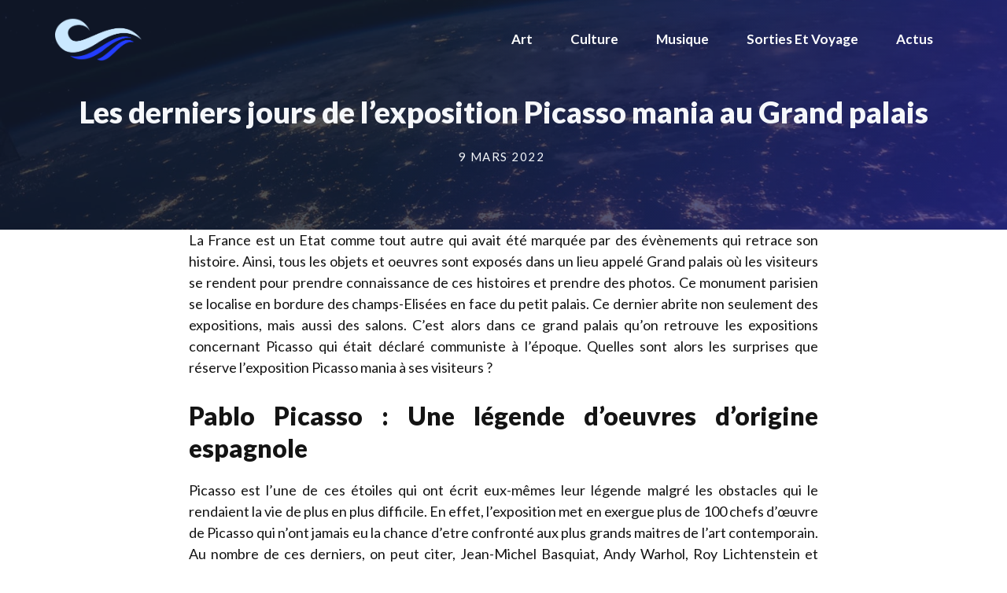

--- FILE ---
content_type: text/html; charset=UTF-8
request_url: https://www.festivaldesabbayes.com/les-derniers-jours-de-lexposition-picasso-mania-au-grand-palais/
body_size: 12562
content:
<!DOCTYPE html>
<html lang="fr-FR">
<head>
	<meta charset="UTF-8">
	<meta name='robots' content='index, follow, max-image-preview:large, max-snippet:-1, max-video-preview:-1' />
	<style>img:is([sizes="auto" i], [sizes^="auto," i]) { contain-intrinsic-size: 3000px 1500px }</style>
	<meta name="viewport" content="width=device-width, initial-scale=1">
	<!-- This site is optimized with the Yoast SEO plugin v26.3 - https://yoast.com/wordpress/plugins/seo/ -->
	<title>Les derniers jours de l’exposition Picasso mania au Grand palais</title>
	<link rel="canonical" href="https://www.festivaldesabbayes.com/les-derniers-jours-de-lexposition-picasso-mania-au-grand-palais/" />
	<meta property="og:locale" content="fr_FR" />
	<meta property="og:type" content="article" />
	<meta property="og:title" content="Les derniers jours de l’exposition Picasso mania au Grand palais" />
	<meta property="og:description" content="La France est un Etat comme tout autre qui avait &eacute;t&eacute; marqu&eacute;e par des &eacute;v&egrave;nements qui retrace son histoire. Ainsi, tous les objets et oeuvres&nbsp;sont expos&eacute;s dans un lieu appel&eacute; Grand palais o&ugrave; les visiteurs se rendent pour prendre connaissance de ces histoires et prendre des photos. Ce monument parisien se localise en bordure des ... Lire plus" />
	<meta property="og:url" content="https://www.festivaldesabbayes.com/les-derniers-jours-de-lexposition-picasso-mania-au-grand-palais/" />
	<meta property="og:site_name" content="Festivaldesabbayes" />
	<meta property="article:published_time" content="2022-03-08T23:00:01+00:00" />
	<meta property="og:image" content="https://www.festivaldesabbayes.com/wp-content/uploads/2023/02/111970-267-Picasso-.png" />
	<meta property="og:image:width" content="612" />
	<meta property="og:image:height" content="408" />
	<meta property="og:image:type" content="image/png" />
	<meta name="author" content="festivaldesabbayes" />
	<meta name="twitter:card" content="summary_large_image" />
	<meta name="twitter:label1" content="Écrit par" />
	<meta name="twitter:data1" content="festivaldesabbayes" />
	<meta name="twitter:label2" content="Durée de lecture estimée" />
	<meta name="twitter:data2" content="4 minutes" />
	<script type="application/ld+json" class="yoast-schema-graph">{"@context":"https://schema.org","@graph":[{"@type":"Article","@id":"https://www.festivaldesabbayes.com/les-derniers-jours-de-lexposition-picasso-mania-au-grand-palais/#article","isPartOf":{"@id":"https://www.festivaldesabbayes.com/les-derniers-jours-de-lexposition-picasso-mania-au-grand-palais/"},"author":{"name":"festivaldesabbayes","@id":"https://www.festivaldesabbayes.com/#/schema/person/d3ea4e07d10ececd569587910f1cd273"},"headline":"Les derniers jours de l’exposition Picasso mania au Grand palais","datePublished":"2022-03-08T23:00:01+00:00","mainEntityOfPage":{"@id":"https://www.festivaldesabbayes.com/les-derniers-jours-de-lexposition-picasso-mania-au-grand-palais/"},"wordCount":723,"publisher":{"@id":"https://www.festivaldesabbayes.com/#organization"},"image":{"@id":"https://www.festivaldesabbayes.com/les-derniers-jours-de-lexposition-picasso-mania-au-grand-palais/#primaryimage"},"thumbnailUrl":"https://www.festivaldesabbayes.com/wp-content/uploads/2023/02/111970-267-Picasso-.png","articleSection":["art","culture"],"inLanguage":"fr-FR"},{"@type":"WebPage","@id":"https://www.festivaldesabbayes.com/les-derniers-jours-de-lexposition-picasso-mania-au-grand-palais/","url":"https://www.festivaldesabbayes.com/les-derniers-jours-de-lexposition-picasso-mania-au-grand-palais/","name":"Les derniers jours de l’exposition Picasso mania au Grand palais","isPartOf":{"@id":"https://www.festivaldesabbayes.com/#website"},"primaryImageOfPage":{"@id":"https://www.festivaldesabbayes.com/les-derniers-jours-de-lexposition-picasso-mania-au-grand-palais/#primaryimage"},"image":{"@id":"https://www.festivaldesabbayes.com/les-derniers-jours-de-lexposition-picasso-mania-au-grand-palais/#primaryimage"},"thumbnailUrl":"https://www.festivaldesabbayes.com/wp-content/uploads/2023/02/111970-267-Picasso-.png","datePublished":"2022-03-08T23:00:01+00:00","breadcrumb":{"@id":"https://www.festivaldesabbayes.com/les-derniers-jours-de-lexposition-picasso-mania-au-grand-palais/#breadcrumb"},"inLanguage":"fr-FR","potentialAction":[{"@type":"ReadAction","target":["https://www.festivaldesabbayes.com/les-derniers-jours-de-lexposition-picasso-mania-au-grand-palais/"]}]},{"@type":"ImageObject","inLanguage":"fr-FR","@id":"https://www.festivaldesabbayes.com/les-derniers-jours-de-lexposition-picasso-mania-au-grand-palais/#primaryimage","url":"https://www.festivaldesabbayes.com/wp-content/uploads/2023/02/111970-267-Picasso-.png","contentUrl":"https://www.festivaldesabbayes.com/wp-content/uploads/2023/02/111970-267-Picasso-.png","width":612,"height":408},{"@type":"BreadcrumbList","@id":"https://www.festivaldesabbayes.com/les-derniers-jours-de-lexposition-picasso-mania-au-grand-palais/#breadcrumb","itemListElement":[{"@type":"ListItem","position":1,"name":"Accueil","item":"https://www.festivaldesabbayes.com/"},{"@type":"ListItem","position":2,"name":"Les derniers jours de l’exposition Picasso mania au Grand palais"}]},{"@type":"WebSite","@id":"https://www.festivaldesabbayes.com/#website","url":"https://www.festivaldesabbayes.com/","name":"Festivaldesabbayes","description":"","publisher":{"@id":"https://www.festivaldesabbayes.com/#organization"},"potentialAction":[{"@type":"SearchAction","target":{"@type":"EntryPoint","urlTemplate":"https://www.festivaldesabbayes.com/?s={search_term_string}"},"query-input":{"@type":"PropertyValueSpecification","valueRequired":true,"valueName":"search_term_string"}}],"inLanguage":"fr-FR"},{"@type":"Organization","@id":"https://www.festivaldesabbayes.com/#organization","name":"Festivaldesabbayes","url":"https://www.festivaldesabbayes.com/","logo":{"@type":"ImageObject","inLanguage":"fr-FR","@id":"https://www.festivaldesabbayes.com/#/schema/logo/image/","url":"https://www.festivaldesabbayes.com/wp-content/uploads/2023/04/cropped-sea-wave-logo.png","contentUrl":"https://www.festivaldesabbayes.com/wp-content/uploads/2023/04/cropped-sea-wave-logo.png","width":500,"height":254,"caption":"Festivaldesabbayes"},"image":{"@id":"https://www.festivaldesabbayes.com/#/schema/logo/image/"}},{"@type":"Person","@id":"https://www.festivaldesabbayes.com/#/schema/person/d3ea4e07d10ececd569587910f1cd273","name":"festivaldesabbayes","image":{"@type":"ImageObject","inLanguage":"fr-FR","@id":"https://www.festivaldesabbayes.com/#/schema/person/image/","url":"https://secure.gravatar.com/avatar/57cce553753163cf73ee9cdd9ecefccb526cd7f0b33cb0c0309ab2e04fd3c4d9?s=96&d=mm&r=g","contentUrl":"https://secure.gravatar.com/avatar/57cce553753163cf73ee9cdd9ecefccb526cd7f0b33cb0c0309ab2e04fd3c4d9?s=96&d=mm&r=g","caption":"festivaldesabbayes"},"url":"https://www.festivaldesabbayes.com/author/festivaldesabbayes/"}]}</script>
	<!-- / Yoast SEO plugin. -->


<link href='https://fonts.gstatic.com' crossorigin rel='preconnect' />
<link href='https://fonts.googleapis.com' crossorigin rel='preconnect' />
<link rel="alternate" type="application/rss+xml" title="Festivaldesabbayes &raquo; Flux" href="https://www.festivaldesabbayes.com/feed/" />
<link rel="alternate" type="application/rss+xml" title="Festivaldesabbayes &raquo; Flux des commentaires" href="https://www.festivaldesabbayes.com/comments/feed/" />
<script>
window._wpemojiSettings = {"baseUrl":"https:\/\/s.w.org\/images\/core\/emoji\/16.0.1\/72x72\/","ext":".png","svgUrl":"https:\/\/s.w.org\/images\/core\/emoji\/16.0.1\/svg\/","svgExt":".svg","source":{"concatemoji":"https:\/\/www.festivaldesabbayes.com\/wp-includes\/js\/wp-emoji-release.min.js?ver=6.8.3"}};
/*! This file is auto-generated */
!function(s,n){var o,i,e;function c(e){try{var t={supportTests:e,timestamp:(new Date).valueOf()};sessionStorage.setItem(o,JSON.stringify(t))}catch(e){}}function p(e,t,n){e.clearRect(0,0,e.canvas.width,e.canvas.height),e.fillText(t,0,0);var t=new Uint32Array(e.getImageData(0,0,e.canvas.width,e.canvas.height).data),a=(e.clearRect(0,0,e.canvas.width,e.canvas.height),e.fillText(n,0,0),new Uint32Array(e.getImageData(0,0,e.canvas.width,e.canvas.height).data));return t.every(function(e,t){return e===a[t]})}function u(e,t){e.clearRect(0,0,e.canvas.width,e.canvas.height),e.fillText(t,0,0);for(var n=e.getImageData(16,16,1,1),a=0;a<n.data.length;a++)if(0!==n.data[a])return!1;return!0}function f(e,t,n,a){switch(t){case"flag":return n(e,"\ud83c\udff3\ufe0f\u200d\u26a7\ufe0f","\ud83c\udff3\ufe0f\u200b\u26a7\ufe0f")?!1:!n(e,"\ud83c\udde8\ud83c\uddf6","\ud83c\udde8\u200b\ud83c\uddf6")&&!n(e,"\ud83c\udff4\udb40\udc67\udb40\udc62\udb40\udc65\udb40\udc6e\udb40\udc67\udb40\udc7f","\ud83c\udff4\u200b\udb40\udc67\u200b\udb40\udc62\u200b\udb40\udc65\u200b\udb40\udc6e\u200b\udb40\udc67\u200b\udb40\udc7f");case"emoji":return!a(e,"\ud83e\udedf")}return!1}function g(e,t,n,a){var r="undefined"!=typeof WorkerGlobalScope&&self instanceof WorkerGlobalScope?new OffscreenCanvas(300,150):s.createElement("canvas"),o=r.getContext("2d",{willReadFrequently:!0}),i=(o.textBaseline="top",o.font="600 32px Arial",{});return e.forEach(function(e){i[e]=t(o,e,n,a)}),i}function t(e){var t=s.createElement("script");t.src=e,t.defer=!0,s.head.appendChild(t)}"undefined"!=typeof Promise&&(o="wpEmojiSettingsSupports",i=["flag","emoji"],n.supports={everything:!0,everythingExceptFlag:!0},e=new Promise(function(e){s.addEventListener("DOMContentLoaded",e,{once:!0})}),new Promise(function(t){var n=function(){try{var e=JSON.parse(sessionStorage.getItem(o));if("object"==typeof e&&"number"==typeof e.timestamp&&(new Date).valueOf()<e.timestamp+604800&&"object"==typeof e.supportTests)return e.supportTests}catch(e){}return null}();if(!n){if("undefined"!=typeof Worker&&"undefined"!=typeof OffscreenCanvas&&"undefined"!=typeof URL&&URL.createObjectURL&&"undefined"!=typeof Blob)try{var e="postMessage("+g.toString()+"("+[JSON.stringify(i),f.toString(),p.toString(),u.toString()].join(",")+"));",a=new Blob([e],{type:"text/javascript"}),r=new Worker(URL.createObjectURL(a),{name:"wpTestEmojiSupports"});return void(r.onmessage=function(e){c(n=e.data),r.terminate(),t(n)})}catch(e){}c(n=g(i,f,p,u))}t(n)}).then(function(e){for(var t in e)n.supports[t]=e[t],n.supports.everything=n.supports.everything&&n.supports[t],"flag"!==t&&(n.supports.everythingExceptFlag=n.supports.everythingExceptFlag&&n.supports[t]);n.supports.everythingExceptFlag=n.supports.everythingExceptFlag&&!n.supports.flag,n.DOMReady=!1,n.readyCallback=function(){n.DOMReady=!0}}).then(function(){return e}).then(function(){var e;n.supports.everything||(n.readyCallback(),(e=n.source||{}).concatemoji?t(e.concatemoji):e.wpemoji&&e.twemoji&&(t(e.twemoji),t(e.wpemoji)))}))}((window,document),window._wpemojiSettings);
</script>
<style id='wp-emoji-styles-inline-css'>

	img.wp-smiley, img.emoji {
		display: inline !important;
		border: none !important;
		box-shadow: none !important;
		height: 1em !important;
		width: 1em !important;
		margin: 0 0.07em !important;
		vertical-align: -0.1em !important;
		background: none !important;
		padding: 0 !important;
	}
</style>
<link rel='stylesheet' id='wp-block-library-css' href='https://www.festivaldesabbayes.com/wp-includes/css/dist/block-library/style.min.css?ver=6.8.3' media='all' />
<style id='classic-theme-styles-inline-css'>
/*! This file is auto-generated */
.wp-block-button__link{color:#fff;background-color:#32373c;border-radius:9999px;box-shadow:none;text-decoration:none;padding:calc(.667em + 2px) calc(1.333em + 2px);font-size:1.125em}.wp-block-file__button{background:#32373c;color:#fff;text-decoration:none}
</style>
<style id='global-styles-inline-css'>
:root{--wp--preset--aspect-ratio--square: 1;--wp--preset--aspect-ratio--4-3: 4/3;--wp--preset--aspect-ratio--3-4: 3/4;--wp--preset--aspect-ratio--3-2: 3/2;--wp--preset--aspect-ratio--2-3: 2/3;--wp--preset--aspect-ratio--16-9: 16/9;--wp--preset--aspect-ratio--9-16: 9/16;--wp--preset--color--black: #000000;--wp--preset--color--cyan-bluish-gray: #abb8c3;--wp--preset--color--white: #ffffff;--wp--preset--color--pale-pink: #f78da7;--wp--preset--color--vivid-red: #cf2e2e;--wp--preset--color--luminous-vivid-orange: #ff6900;--wp--preset--color--luminous-vivid-amber: #fcb900;--wp--preset--color--light-green-cyan: #7bdcb5;--wp--preset--color--vivid-green-cyan: #00d084;--wp--preset--color--pale-cyan-blue: #8ed1fc;--wp--preset--color--vivid-cyan-blue: #0693e3;--wp--preset--color--vivid-purple: #9b51e0;--wp--preset--color--contrast: var(--contrast);--wp--preset--color--contrast-2: var(--contrast-2);--wp--preset--color--contrast-3: var(--contrast-3);--wp--preset--color--base: var(--base);--wp--preset--color--base-2: var(--base-2);--wp--preset--color--base-3: var(--base-3);--wp--preset--color--accent: var(--accent);--wp--preset--color--accent-2: var(--accent-2);--wp--preset--color--accent-3: var(--accent-3);--wp--preset--color--accent-2-1: var(--accent-2-1);--wp--preset--gradient--vivid-cyan-blue-to-vivid-purple: linear-gradient(135deg,rgba(6,147,227,1) 0%,rgb(155,81,224) 100%);--wp--preset--gradient--light-green-cyan-to-vivid-green-cyan: linear-gradient(135deg,rgb(122,220,180) 0%,rgb(0,208,130) 100%);--wp--preset--gradient--luminous-vivid-amber-to-luminous-vivid-orange: linear-gradient(135deg,rgba(252,185,0,1) 0%,rgba(255,105,0,1) 100%);--wp--preset--gradient--luminous-vivid-orange-to-vivid-red: linear-gradient(135deg,rgba(255,105,0,1) 0%,rgb(207,46,46) 100%);--wp--preset--gradient--very-light-gray-to-cyan-bluish-gray: linear-gradient(135deg,rgb(238,238,238) 0%,rgb(169,184,195) 100%);--wp--preset--gradient--cool-to-warm-spectrum: linear-gradient(135deg,rgb(74,234,220) 0%,rgb(151,120,209) 20%,rgb(207,42,186) 40%,rgb(238,44,130) 60%,rgb(251,105,98) 80%,rgb(254,248,76) 100%);--wp--preset--gradient--blush-light-purple: linear-gradient(135deg,rgb(255,206,236) 0%,rgb(152,150,240) 100%);--wp--preset--gradient--blush-bordeaux: linear-gradient(135deg,rgb(254,205,165) 0%,rgb(254,45,45) 50%,rgb(107,0,62) 100%);--wp--preset--gradient--luminous-dusk: linear-gradient(135deg,rgb(255,203,112) 0%,rgb(199,81,192) 50%,rgb(65,88,208) 100%);--wp--preset--gradient--pale-ocean: linear-gradient(135deg,rgb(255,245,203) 0%,rgb(182,227,212) 50%,rgb(51,167,181) 100%);--wp--preset--gradient--electric-grass: linear-gradient(135deg,rgb(202,248,128) 0%,rgb(113,206,126) 100%);--wp--preset--gradient--midnight: linear-gradient(135deg,rgb(2,3,129) 0%,rgb(40,116,252) 100%);--wp--preset--font-size--small: 13px;--wp--preset--font-size--medium: 20px;--wp--preset--font-size--large: 36px;--wp--preset--font-size--x-large: 42px;--wp--preset--spacing--20: 0.44rem;--wp--preset--spacing--30: 0.67rem;--wp--preset--spacing--40: 1rem;--wp--preset--spacing--50: 1.5rem;--wp--preset--spacing--60: 2.25rem;--wp--preset--spacing--70: 3.38rem;--wp--preset--spacing--80: 5.06rem;--wp--preset--shadow--natural: 6px 6px 9px rgba(0, 0, 0, 0.2);--wp--preset--shadow--deep: 12px 12px 50px rgba(0, 0, 0, 0.4);--wp--preset--shadow--sharp: 6px 6px 0px rgba(0, 0, 0, 0.2);--wp--preset--shadow--outlined: 6px 6px 0px -3px rgba(255, 255, 255, 1), 6px 6px rgba(0, 0, 0, 1);--wp--preset--shadow--crisp: 6px 6px 0px rgba(0, 0, 0, 1);}:where(.is-layout-flex){gap: 0.5em;}:where(.is-layout-grid){gap: 0.5em;}body .is-layout-flex{display: flex;}.is-layout-flex{flex-wrap: wrap;align-items: center;}.is-layout-flex > :is(*, div){margin: 0;}body .is-layout-grid{display: grid;}.is-layout-grid > :is(*, div){margin: 0;}:where(.wp-block-columns.is-layout-flex){gap: 2em;}:where(.wp-block-columns.is-layout-grid){gap: 2em;}:where(.wp-block-post-template.is-layout-flex){gap: 1.25em;}:where(.wp-block-post-template.is-layout-grid){gap: 1.25em;}.has-black-color{color: var(--wp--preset--color--black) !important;}.has-cyan-bluish-gray-color{color: var(--wp--preset--color--cyan-bluish-gray) !important;}.has-white-color{color: var(--wp--preset--color--white) !important;}.has-pale-pink-color{color: var(--wp--preset--color--pale-pink) !important;}.has-vivid-red-color{color: var(--wp--preset--color--vivid-red) !important;}.has-luminous-vivid-orange-color{color: var(--wp--preset--color--luminous-vivid-orange) !important;}.has-luminous-vivid-amber-color{color: var(--wp--preset--color--luminous-vivid-amber) !important;}.has-light-green-cyan-color{color: var(--wp--preset--color--light-green-cyan) !important;}.has-vivid-green-cyan-color{color: var(--wp--preset--color--vivid-green-cyan) !important;}.has-pale-cyan-blue-color{color: var(--wp--preset--color--pale-cyan-blue) !important;}.has-vivid-cyan-blue-color{color: var(--wp--preset--color--vivid-cyan-blue) !important;}.has-vivid-purple-color{color: var(--wp--preset--color--vivid-purple) !important;}.has-black-background-color{background-color: var(--wp--preset--color--black) !important;}.has-cyan-bluish-gray-background-color{background-color: var(--wp--preset--color--cyan-bluish-gray) !important;}.has-white-background-color{background-color: var(--wp--preset--color--white) !important;}.has-pale-pink-background-color{background-color: var(--wp--preset--color--pale-pink) !important;}.has-vivid-red-background-color{background-color: var(--wp--preset--color--vivid-red) !important;}.has-luminous-vivid-orange-background-color{background-color: var(--wp--preset--color--luminous-vivid-orange) !important;}.has-luminous-vivid-amber-background-color{background-color: var(--wp--preset--color--luminous-vivid-amber) !important;}.has-light-green-cyan-background-color{background-color: var(--wp--preset--color--light-green-cyan) !important;}.has-vivid-green-cyan-background-color{background-color: var(--wp--preset--color--vivid-green-cyan) !important;}.has-pale-cyan-blue-background-color{background-color: var(--wp--preset--color--pale-cyan-blue) !important;}.has-vivid-cyan-blue-background-color{background-color: var(--wp--preset--color--vivid-cyan-blue) !important;}.has-vivid-purple-background-color{background-color: var(--wp--preset--color--vivid-purple) !important;}.has-black-border-color{border-color: var(--wp--preset--color--black) !important;}.has-cyan-bluish-gray-border-color{border-color: var(--wp--preset--color--cyan-bluish-gray) !important;}.has-white-border-color{border-color: var(--wp--preset--color--white) !important;}.has-pale-pink-border-color{border-color: var(--wp--preset--color--pale-pink) !important;}.has-vivid-red-border-color{border-color: var(--wp--preset--color--vivid-red) !important;}.has-luminous-vivid-orange-border-color{border-color: var(--wp--preset--color--luminous-vivid-orange) !important;}.has-luminous-vivid-amber-border-color{border-color: var(--wp--preset--color--luminous-vivid-amber) !important;}.has-light-green-cyan-border-color{border-color: var(--wp--preset--color--light-green-cyan) !important;}.has-vivid-green-cyan-border-color{border-color: var(--wp--preset--color--vivid-green-cyan) !important;}.has-pale-cyan-blue-border-color{border-color: var(--wp--preset--color--pale-cyan-blue) !important;}.has-vivid-cyan-blue-border-color{border-color: var(--wp--preset--color--vivid-cyan-blue) !important;}.has-vivid-purple-border-color{border-color: var(--wp--preset--color--vivid-purple) !important;}.has-vivid-cyan-blue-to-vivid-purple-gradient-background{background: var(--wp--preset--gradient--vivid-cyan-blue-to-vivid-purple) !important;}.has-light-green-cyan-to-vivid-green-cyan-gradient-background{background: var(--wp--preset--gradient--light-green-cyan-to-vivid-green-cyan) !important;}.has-luminous-vivid-amber-to-luminous-vivid-orange-gradient-background{background: var(--wp--preset--gradient--luminous-vivid-amber-to-luminous-vivid-orange) !important;}.has-luminous-vivid-orange-to-vivid-red-gradient-background{background: var(--wp--preset--gradient--luminous-vivid-orange-to-vivid-red) !important;}.has-very-light-gray-to-cyan-bluish-gray-gradient-background{background: var(--wp--preset--gradient--very-light-gray-to-cyan-bluish-gray) !important;}.has-cool-to-warm-spectrum-gradient-background{background: var(--wp--preset--gradient--cool-to-warm-spectrum) !important;}.has-blush-light-purple-gradient-background{background: var(--wp--preset--gradient--blush-light-purple) !important;}.has-blush-bordeaux-gradient-background{background: var(--wp--preset--gradient--blush-bordeaux) !important;}.has-luminous-dusk-gradient-background{background: var(--wp--preset--gradient--luminous-dusk) !important;}.has-pale-ocean-gradient-background{background: var(--wp--preset--gradient--pale-ocean) !important;}.has-electric-grass-gradient-background{background: var(--wp--preset--gradient--electric-grass) !important;}.has-midnight-gradient-background{background: var(--wp--preset--gradient--midnight) !important;}.has-small-font-size{font-size: var(--wp--preset--font-size--small) !important;}.has-medium-font-size{font-size: var(--wp--preset--font-size--medium) !important;}.has-large-font-size{font-size: var(--wp--preset--font-size--large) !important;}.has-x-large-font-size{font-size: var(--wp--preset--font-size--x-large) !important;}
:where(.wp-block-post-template.is-layout-flex){gap: 1.25em;}:where(.wp-block-post-template.is-layout-grid){gap: 1.25em;}
:where(.wp-block-columns.is-layout-flex){gap: 2em;}:where(.wp-block-columns.is-layout-grid){gap: 2em;}
:root :where(.wp-block-pullquote){font-size: 1.5em;line-height: 1.6;}
</style>
<link rel='stylesheet' id='contact-form-7-css' href='https://www.festivaldesabbayes.com/wp-content/plugins/contact-form-7/includes/css/styles.css?ver=6.1.3' media='all' />
<link rel='stylesheet' id='generate-style-css' href='https://www.festivaldesabbayes.com/wp-content/themes/generatepress/assets/css/main.min.css?ver=3.6.0' media='all' />
<style id='generate-style-inline-css'>
.is-right-sidebar{width:30%;}.is-left-sidebar{width:30%;}.site-content .content-area{width:100%;}@media (max-width: 768px){.main-navigation .menu-toggle,.sidebar-nav-mobile:not(#sticky-placeholder){display:block;}.main-navigation ul,.gen-sidebar-nav,.main-navigation:not(.slideout-navigation):not(.toggled) .main-nav > ul,.has-inline-mobile-toggle #site-navigation .inside-navigation > *:not(.navigation-search):not(.main-nav){display:none;}.nav-align-right .inside-navigation,.nav-align-center .inside-navigation{justify-content:space-between;}.has-inline-mobile-toggle .mobile-menu-control-wrapper{display:flex;flex-wrap:wrap;}.has-inline-mobile-toggle .inside-header{flex-direction:row;text-align:left;flex-wrap:wrap;}.has-inline-mobile-toggle .header-widget,.has-inline-mobile-toggle #site-navigation{flex-basis:100%;}.nav-float-left .has-inline-mobile-toggle #site-navigation{order:10;}}
#content {max-width: 800px;margin-left: auto;margin-right: auto;}
.dynamic-author-image-rounded{border-radius:100%;}.dynamic-featured-image, .dynamic-author-image{vertical-align:middle;}.one-container.blog .dynamic-content-template:not(:last-child), .one-container.archive .dynamic-content-template:not(:last-child){padding-bottom:0px;}.dynamic-entry-excerpt > p:last-child{margin-bottom:0px;}
.page-hero .inside-page-hero.grid-container{max-width:calc(1200px - 0px - 0px);}.inside-page-hero > *:last-child{margin-bottom:0px;}.header-wrap{position:absolute;left:0px;right:0px;z-index:10;}.header-wrap .site-header{background:transparent;}
</style>
<link rel='stylesheet' id='generate-google-fonts-css' href='https://fonts.googleapis.com/css?family=Lato%3Aregular%2C700%2C900&#038;display=auto&#038;ver=3.6.0' media='all' />
<link rel='stylesheet' id='generatepress-dynamic-css' href='https://www.festivaldesabbayes.com/wp-content/uploads/generatepress/style.min.css?ver=1762250837' media='all' />
<style id='generateblocks-inline-css'>
.gb-container-df85b0d1{position:relative;overflow-x:hidden;overflow-y:hidden;background-color:var(--contrast-2);color:var(--base-3);}.gb-container-df85b0d1:before{content:"";background-image:url(https://www.festivaldesabbayes.com/wp-content/uploads/2021/04/sander-weeteling-KABfjuSOx74-unsplash.jpg);background-repeat:no-repeat;background-position:center center;background-size:cover;z-index:0;position:absolute;top:0;right:0;bottom:0;left:0;transition:inherit;pointer-events:none;opacity:0.2;}.gb-container-df85b0d1 a{color:var(--base-3);}.gb-container-df85b0d1 a:hover{color:var(--accent-3);}.gb-container-df85b0d1.gb-has-dynamic-bg:before{background-image:var(--background-url);}.gb-container-df85b0d1.gb-no-dynamic-bg:before{background-image:none;}.gb-container-536da979{max-width:1200px;z-index:1;position:relative;padding:50px 30px;margin-right:auto;margin-left:auto;}.gb-grid-wrapper > .gb-grid-column-2b4097b4{width:33.33%;}.gb-grid-wrapper > .gb-grid-column-c22dd36c{width:33.33%;}.gb-grid-wrapper > .gb-grid-column-5b9820b1{width:33.33%;}.gb-container-6bff6dc5{position:relative;overflow-x:hidden;overflow-y:hidden;text-align:center;background-color:var(--contrast-2);color:var(--base-2);background-image:linear-gradient(120deg, rgba(20, 31, 51, 0.5) 40%, rgba(65, 52, 241, 0.5) 100%);}.gb-container-6bff6dc5:before{content:"";background-image:url(https://www.festivaldesabbayes.com/wp-content/uploads/2021/04/nasa-Q1p7bh3SHj8-unsplash.jpg);background-repeat:no-repeat;background-position:center center;background-size:cover;z-index:0;position:absolute;top:0;right:0;bottom:0;left:0;transition:inherit;pointer-events:none;opacity:0.24;}.gb-container-6bff6dc5 a{color:var(--base-2);}.gb-container-6bff6dc5.gb-has-dynamic-bg:before{background-image:var(--background-url);}.gb-container-6bff6dc5.gb-no-dynamic-bg:before{background-image:none;}.gb-container-7f47108f{max-width:1200px;z-index:1;position:relative;padding:120px 30px 80px;margin-right:auto;margin-left:auto;}.gb-container-1441dfeb{width:100%;padding:0;}.gb-grid-wrapper-350f5850{display:flex;flex-wrap:wrap;}.gb-grid-wrapper-350f5850 > .gb-grid-column{box-sizing:border-box;}h1.gb-headline-1f9858a2{display:flex;flex-direction:column;text-align:center;margin-bottom:20px;color:var(--base-2);}div.gb-headline-a48c6d1d{display:inline-block;font-size:15px;letter-spacing:0.1em;text-transform:uppercase;text-align:center;margin-right:5px;}@media (max-width: 1024px) {.gb-container-1441dfeb{width:75%;}.gb-grid-wrapper > .gb-grid-column-1441dfeb{width:75%;}}@media (max-width: 767px) {.gb-grid-wrapper > .gb-grid-column-2b4097b4{width:100%;}.gb-grid-wrapper > .gb-grid-column-c22dd36c{width:100%;}.gb-grid-wrapper > .gb-grid-column-5b9820b1{width:100%;}.gb-container-1441dfeb{width:100%;}.gb-grid-wrapper > .gb-grid-column-1441dfeb{width:100%;}}:root{--gb-container-width:1200px;}.gb-container .wp-block-image img{vertical-align:middle;}.gb-grid-wrapper .wp-block-image{margin-bottom:0;}.gb-highlight{background:none;}.gb-shape{line-height:0;}
</style>
<link rel='stylesheet' id='generate-blog-images-css' href='https://www.festivaldesabbayes.com/wp-content/plugins/gp-premium/blog/functions/css/featured-images.min.css?ver=2.3.0' media='all' />
<link rel='stylesheet' id='generate-offside-css' href='https://www.festivaldesabbayes.com/wp-content/plugins/gp-premium/menu-plus/functions/css/offside.min.css?ver=2.3.0' media='all' />
<style id='generate-offside-inline-css'>
:root{--gp-slideout-width:265px;}.slideout-navigation.main-navigation{background-color:var(--contrast-2);}.slideout-navigation.main-navigation .main-nav ul li a{color:var(--base-3);}.slideout-navigation.main-navigation .main-nav ul li:not([class*="current-menu-"]):hover > a, .slideout-navigation.main-navigation .main-nav ul li:not([class*="current-menu-"]):focus > a, .slideout-navigation.main-navigation .main-nav ul li.sfHover:not([class*="current-menu-"]) > a{color:var(--accent-2);background-color:var(--contrast-2);}.slideout-navigation.main-navigation .main-nav ul li[class*="current-menu-"] > a{color:var(--base-3);background-color:var(--contrast-2);}.slideout-navigation, .slideout-navigation a{color:var(--base-3);}.slideout-navigation button.slideout-exit{color:var(--base-3);padding-left:24px;padding-right:24px;}.slide-opened nav.toggled .menu-toggle:before{display:none;}@media (max-width: 768px){.menu-bar-item.slideout-toggle{display:none;}}
.slideout-navigation.main-navigation .main-nav ul li a{font-weight:700;font-size:20px;}@media (max-width:768px){.slideout-navigation.main-navigation .main-nav ul li a{font-size:18px;}}
</style>
<link rel="https://api.w.org/" href="https://www.festivaldesabbayes.com/wp-json/" /><link rel="alternate" title="JSON" type="application/json" href="https://www.festivaldesabbayes.com/wp-json/wp/v2/posts/6" /><link rel="EditURI" type="application/rsd+xml" title="RSD" href="https://www.festivaldesabbayes.com/xmlrpc.php?rsd" />
<meta name="generator" content="WordPress 6.8.3" />
<link rel='shortlink' href='https://www.festivaldesabbayes.com/?p=6' />
<link rel="alternate" title="oEmbed (JSON)" type="application/json+oembed" href="https://www.festivaldesabbayes.com/wp-json/oembed/1.0/embed?url=https%3A%2F%2Fwww.festivaldesabbayes.com%2Fles-derniers-jours-de-lexposition-picasso-mania-au-grand-palais%2F" />
<link rel="alternate" title="oEmbed (XML)" type="text/xml+oembed" href="https://www.festivaldesabbayes.com/wp-json/oembed/1.0/embed?url=https%3A%2F%2Fwww.festivaldesabbayes.com%2Fles-derniers-jours-de-lexposition-picasso-mania-au-grand-palais%2F&#038;format=xml" />
<link rel="icon" href="https://www.festivaldesabbayes.com/wp-content/uploads/2023/04/cropped-sea-wave-logo-150x150.png" sizes="32x32" />
<link rel="icon" href="https://www.festivaldesabbayes.com/wp-content/uploads/2023/04/cropped-sea-wave-logo.png" sizes="192x192" />
<link rel="apple-touch-icon" href="https://www.festivaldesabbayes.com/wp-content/uploads/2023/04/cropped-sea-wave-logo.png" />
<meta name="msapplication-TileImage" content="https://www.festivaldesabbayes.com/wp-content/uploads/2023/04/cropped-sea-wave-logo.png" />
		<style id="wp-custom-css">
			/* GeneratePress Site CSS */ /* navigation button */

.main-navigation:not(.slideout-navigation) .main-nav li.nav-button a {
  color: #ffffff;
  border: 2px solid #5ce6e6;
  line-height: 38px;
	padding: 0px 18px 2px 18px;
  margin-left: 24px;
  transition: all 0.6s ease 0s;
}

.main-navigation:not(.slideout-navigation) .main-nav li.nav-button a:hover {
  color: #ffffff;
  border: 2px solid #ffffff;
}


/* image block shadows */

.photo-shadow img {
	box-shadow: 12px 12px 0px #edf0f5;
}

/* column shadows */

.column-shadow {
	box-shadow: -12px 12px 0px #edf0f5;
}
.archive .page-header {
display: none;
}
.archive .gb-headline-1f9858a2 {
display: none;
}

/* End GeneratePress Site CSS */
p a {color:#637EC1 !important}
		</style>
		</head>

<body class="wp-singular post-template-default single single-post postid-6 single-format-image wp-custom-logo wp-embed-responsive wp-theme-generatepress post-image-above-header post-image-aligned-center slideout-enabled slideout-mobile sticky-menu-fade no-sidebar nav-float-right one-container header-aligned-left dropdown-hover featured-image-active contained-content" itemtype="https://schema.org/Blog" itemscope>
	<div class="header-wrap"><a class="screen-reader-text skip-link" href="#content" title="Aller au contenu">Aller au contenu</a>		<header class="site-header has-inline-mobile-toggle" id="masthead" aria-label="Site"  itemtype="https://schema.org/WPHeader" itemscope>
			<div class="inside-header grid-container">
				<div class="site-logo">
					<a href="https://www.festivaldesabbayes.com/" rel="home">
						<img  class="header-image is-logo-image" alt="Festivaldesabbayes" src="https://www.festivaldesabbayes.com/wp-content/uploads/2023/04/cropped-sea-wave-logo.png" width="500" height="254" />
					</a>
				</div>	<nav class="main-navigation mobile-menu-control-wrapper" id="mobile-menu-control-wrapper" aria-label="Mobile Toggle">
				<button data-nav="site-navigation" class="menu-toggle" aria-controls="generate-slideout-menu" aria-expanded="false">
			<span class="gp-icon icon-menu-bars"><svg viewBox="0 0 512 512" aria-hidden="true" xmlns="http://www.w3.org/2000/svg" width="1em" height="1em"><path d="M0 96c0-13.255 10.745-24 24-24h464c13.255 0 24 10.745 24 24s-10.745 24-24 24H24c-13.255 0-24-10.745-24-24zm0 160c0-13.255 10.745-24 24-24h464c13.255 0 24 10.745 24 24s-10.745 24-24 24H24c-13.255 0-24-10.745-24-24zm0 160c0-13.255 10.745-24 24-24h464c13.255 0 24 10.745 24 24s-10.745 24-24 24H24c-13.255 0-24-10.745-24-24z" /></svg><svg viewBox="0 0 512 512" aria-hidden="true" xmlns="http://www.w3.org/2000/svg" width="1em" height="1em"><path d="M71.029 71.029c9.373-9.372 24.569-9.372 33.942 0L256 222.059l151.029-151.03c9.373-9.372 24.569-9.372 33.942 0 9.372 9.373 9.372 24.569 0 33.942L289.941 256l151.03 151.029c9.372 9.373 9.372 24.569 0 33.942-9.373 9.372-24.569 9.372-33.942 0L256 289.941l-151.029 151.03c-9.373 9.372-24.569 9.372-33.942 0-9.372-9.373-9.372-24.569 0-33.942L222.059 256 71.029 104.971c-9.372-9.373-9.372-24.569 0-33.942z" /></svg></span><span class="screen-reader-text">Menu</span>		</button>
	</nav>
			<nav class="main-navigation sub-menu-right" id="site-navigation" aria-label="Principal"  itemtype="https://schema.org/SiteNavigationElement" itemscope>
			<div class="inside-navigation grid-container">
								<button class="menu-toggle" aria-controls="generate-slideout-menu" aria-expanded="false">
					<span class="gp-icon icon-menu-bars"><svg viewBox="0 0 512 512" aria-hidden="true" xmlns="http://www.w3.org/2000/svg" width="1em" height="1em"><path d="M0 96c0-13.255 10.745-24 24-24h464c13.255 0 24 10.745 24 24s-10.745 24-24 24H24c-13.255 0-24-10.745-24-24zm0 160c0-13.255 10.745-24 24-24h464c13.255 0 24 10.745 24 24s-10.745 24-24 24H24c-13.255 0-24-10.745-24-24zm0 160c0-13.255 10.745-24 24-24h464c13.255 0 24 10.745 24 24s-10.745 24-24 24H24c-13.255 0-24-10.745-24-24z" /></svg><svg viewBox="0 0 512 512" aria-hidden="true" xmlns="http://www.w3.org/2000/svg" width="1em" height="1em"><path d="M71.029 71.029c9.373-9.372 24.569-9.372 33.942 0L256 222.059l151.029-151.03c9.373-9.372 24.569-9.372 33.942 0 9.372 9.373 9.372 24.569 0 33.942L289.941 256l151.03 151.029c9.372 9.373 9.372 24.569 0 33.942-9.373 9.372-24.569 9.372-33.942 0L256 289.941l-151.029 151.03c-9.373 9.372-24.569 9.372-33.942 0-9.372-9.373-9.372-24.569 0-33.942L222.059 256 71.029 104.971c-9.372-9.373-9.372-24.569 0-33.942z" /></svg></span><span class="screen-reader-text">Menu</span>				</button>
				<div id="primary-menu" class="main-nav"><ul id="menu-header" class=" menu sf-menu"><li id="menu-item-1128" class="menu-item menu-item-type-taxonomy menu-item-object-category current-post-ancestor current-menu-parent current-post-parent menu-item-1128"><a href="https://www.festivaldesabbayes.com/art/">art</a></li>
<li id="menu-item-1129" class="menu-item menu-item-type-taxonomy menu-item-object-category current-post-ancestor current-menu-parent current-post-parent menu-item-1129"><a href="https://www.festivaldesabbayes.com/culture/">culture</a></li>
<li id="menu-item-1130" class="menu-item menu-item-type-taxonomy menu-item-object-category menu-item-1130"><a href="https://www.festivaldesabbayes.com/musique/">musique</a></li>
<li id="menu-item-1131" class="menu-item menu-item-type-taxonomy menu-item-object-category menu-item-1131"><a href="https://www.festivaldesabbayes.com/sorties-et-voyage/">sorties et voyage</a></li>
<li id="menu-item-1127" class="menu-item menu-item-type-taxonomy menu-item-object-category menu-item-1127"><a href="https://www.festivaldesabbayes.com/actus/">actus</a></li>
</ul></div>			</div>
		</nav>
					</div>
		</header>
		</div><!-- .header-wrap --><div class="gb-container gb-container-6bff6dc5">
<div class="gb-container gb-container-7f47108f">
<div class="gb-container gb-container-1441dfeb">

<h1 class="gb-headline gb-headline-1f9858a2 gb-headline-text">Les derniers jours de l’exposition Picasso mania au Grand palais</h1>



<div class="gb-headline gb-headline-a48c6d1d gb-headline-text"><time class="entry-date published" datetime="2022-03-09T00:00:01+01:00">9 mars 2022</time></div>

</div>
</div>
</div>
	<div class="site grid-container container hfeed" id="page">
				<div class="site-content" id="content">
			
	<div class="content-area" id="primary">
		<main class="site-main" id="main">
			
<article id="post-6" class="post-6 post type-post status-publish format-image has-post-thumbnail hentry category-art category-culture post_format-post-format-image" itemtype="https://schema.org/CreativeWork" itemscope>
	<div class="inside-article">
		
		<div class="entry-content" itemprop="text">
			<p style="text-align: justify;">La France est un Etat comme tout autre qui avait &eacute;t&eacute; marqu&eacute;e par des &eacute;v&egrave;nements qui retrace son histoire. Ainsi, tous les objets et <span id="word-grp-6"><span id="word-content-6">oeuvres</span>&nbsp;</span>sont expos&eacute;s dans un lieu appel&eacute; Grand palais o&ugrave; les visiteurs se rendent pour prendre connaissance de ces histoires et prendre des photos. Ce monument parisien se localise en bordure des champs-Elis&eacute;es en face du petit palais. Ce dernier abrite non seulement des expositions, mais aussi des salons. C&rsquo;est alors dans ce grand palais qu&rsquo;on retrouve les expositions concernant Picasso qui &eacute;tait d&eacute;clar&eacute; communiste &agrave; l&rsquo;&eacute;poque. Quelles sont alors les surprises que r&eacute;serve l&rsquo;exposition Picasso mania &agrave; ses visiteurs ?</p>
<h2 style="text-align: justify;">Pablo Picasso : Une l&eacute;gende d&rsquo;<span id="word-grp-6"><span id="word-content-6">oeuvres</span> </span>d&rsquo;origine espagnole</h2>
<p style="text-align: justify;">Picasso est l&rsquo;une de ces &eacute;toiles qui ont &eacute;crit eux-m&ecirc;mes leur l&eacute;gende malgr&eacute; les obstacles qui le rendaient la vie de plus en plus difficile. En effet, l&rsquo;exposition met en exergue plus de 100 chefs d&rsquo;&oelig;uvre de Picasso qui n&rsquo;ont jamais eu la chance d&rsquo;etre confront&eacute; aux plus grands maitres de l&rsquo;art contemporain. Au nombre de ces derniers, on peut citer, Jean-Michel Basquiat, Andy Warhol, Roy Lichtenstein&nbsp;et autres. Par ailleurs, les diff&eacute;rents moments de la r&eacute;ception de l&rsquo;&oelig;uvre de Picasso ont &eacute;t&eacute; tous retrac&eacute;s par le propos &agrave; la fois th&eacute;matique et chronologique. De plus, l&rsquo;histoire r&eacute;v&egrave;le que certains des &oelig;uvres de Picasso r&eacute;pondent aux &oelig;uvres de certains artistes.</p>
<h2 style="text-align: justify;">Picasso et quelques autres artistes&nbsp;</h2>
<p><img decoding="async" src="https://www.festivaldesabbayes.com/wp-content/uploads/2023/02/111970-660-Picasso.png"></p>
<p style="text-align: justify;">Picasso dans son parcours d&rsquo;<span id="word-grp-12"><span id="word-content-12">oeuvre</span></span>, a &oelig;uvr&eacute; pour r&eacute;volutionner l&rsquo;art tout en mettant en place le cubisme. Selon lui l&rsquo;art est un mensonge qui fait deviner la v&eacute;rit&eacute;, ce qui l&rsquo;a pouss&eacute; &agrave; fasciner les artistes contemporains. Ces derniers ont interpr&eacute;t&eacute; pendant un bon moment l&rsquo;image de cet artiste d&rsquo;<span id="word-grp-12"><span id="word-content-12">oeuvre</span>&nbsp;</span>c&eacute;l&egrave;bre en s&rsquo;attaquant &agrave; son mythe. Cette histoired&rsquo;<span id="word-grp-8"><span id="word-content-8">arts</span></span> fait partie des &oelig;uvres &agrave; l&rsquo;exposition au grand palais de paris. Par ailleurs, aux mousquetaires des expositions d&rsquo;Avignon, il existe des natures mortes cubistes o&ugrave; le parcours de l&rsquo;exposition est ponctu&eacute; d&rsquo;&oelig;uvres de Picasso. Ces &oelig;uvres sont issues du musee national d&rsquo;art moderne et du musee national Picasso-paris sans oublier les enfants et la famille de l&rsquo;artiste <span id="word-grp-14"><span id="word-content-14">jean</span></span>. &nbsp;&nbsp;</p>
<h2 style="text-align: justify;">L&rsquo;exposition Picasso mania au grand palais</h2>
<p style="text-align: justify;">L&rsquo;exposition Picasso mania a eu des insuffisances selon Agn&egrave;s Varda que tenait &agrave; modifier le titre de l&rsquo;expo. Pour elle, le titre de l&rsquo;expo doit &ecirc;tre en relation avec l&rsquo;histoire de l&rsquo;artiste, d&rsquo;o&ugrave; elle proposait le nom Picasso love. En r&eacute;alit&eacute;, cette exposition faisait partie de l&rsquo;expo paris immersive, ce qui am&egrave;ne John &agrave; reconnaitre la r&eacute;elle impulsion qu&rsquo;apport&eacute; Picasso &agrave; l&rsquo;art contemporain. Par ailleurs, l&rsquo;un des aspects importants est qu&rsquo;il est possible que les &oelig;uvres soient pr&ecirc;t&eacute;es par les enfants et la famille de l&rsquo;artiste, le cas de Picasso.</p>
<p style="text-align: justify;">&nbsp;Cependant, il existe plusieurs autres expositions dans ce grand palais de paris. Pour visiter ses lieux, vous pouvez prendre information sur la semaine de l&rsquo;expo immersive afin de profiter de cette histoire. Les objets d&rsquo;arts qui s&rsquo;y trouvent peuvent &eacute;galement inspirer un visiteur &agrave; &eacute;crire son propre &oelig;uvre afin de marquer sa propre histoire. De plus, ce lieu est un site touristique ou vous pouvez trouver plusieurs autres objets d&rsquo;art &agrave; part les &oelig;uvres de Picasso et des artistes de son &eacute;poque puisque l&rsquo;exposition se fait par semaine.</p>
		</div>

				<footer class="entry-meta" aria-label="Méta de l’entrée">
					<nav id="nav-below" class="post-navigation" aria-label="Publications">
			<div class="nav-next"><span class="gp-icon icon-arrow-right"><svg viewBox="0 0 192 512" aria-hidden="true" xmlns="http://www.w3.org/2000/svg" width="1em" height="1em" fill-rule="evenodd" clip-rule="evenodd" stroke-linejoin="round" stroke-miterlimit="1.414"><path d="M178.425 256.001c0 2.266-1.133 4.815-2.832 6.515L43.599 394.509c-1.7 1.7-4.248 2.833-6.514 2.833s-4.816-1.133-6.515-2.833l-14.163-14.162c-1.699-1.7-2.832-3.966-2.832-6.515 0-2.266 1.133-4.815 2.832-6.515l111.317-111.316L16.407 144.685c-1.699-1.7-2.832-4.249-2.832-6.515s1.133-4.815 2.832-6.515l14.163-14.162c1.7-1.7 4.249-2.833 6.515-2.833s4.815 1.133 6.514 2.833l131.994 131.993c1.7 1.7 2.832 4.249 2.832 6.515z" fill-rule="nonzero" /></svg></span><span class="next"><a href="https://www.festivaldesabbayes.com/quels-sont-les-evenements-du-samedi-de-la-nuit-blanche-2021-a-paris/" rel="next">Quels sont les evenements du samedi de la nuit blanche 2021 a Paris ?</a></span></div>		</nav>
				</footer>
			</div>
</article>
		</main>
	</div>

	
	</div>
</div>


<div class="site-footer">
	<div class="gb-container gb-container-df85b0d1">
<div class="gb-container gb-container-536da979">
<div class="gb-grid-wrapper gb-grid-wrapper-350f5850">
<div class="gb-grid-column gb-grid-column-2b4097b4"><div class="gb-container gb-container-2b4097b4"></div></div>

<div class="gb-grid-column gb-grid-column-c22dd36c"><div class="gb-container gb-container-c22dd36c">

<h2 class="gb-headline gb-headline-7047814e gb-headline-text"><a href="https://www.festivaldesabbayes.com/contact/" data-type="page" data-id="159">Contactez-nous</a></h2>



<h2 class="gb-headline gb-headline-68458d81 gb-headline-text"><a href="https://www.festivaldesabbayes.com/mentions-legales/" data-type="page" data-id="1140">Mentions Légales</a></h2>

</div></div>

<div class="gb-grid-column gb-grid-column-5b9820b1"><div class="gb-container gb-container-5b9820b1"></div></div>
</div>
</div>
</div></div>

<a title="Défiler vers le haut" aria-label="Défiler vers le haut" rel="nofollow" href="#" class="generate-back-to-top" data-scroll-speed="400" data-start-scroll="300" role="button">
					<span class="gp-icon icon-arrow-up"><svg viewBox="0 0 330 512" aria-hidden="true" xmlns="http://www.w3.org/2000/svg" width="1em" height="1em" fill-rule="evenodd" clip-rule="evenodd" stroke-linejoin="round" stroke-miterlimit="1.414"><path d="M305.863 314.916c0 2.266-1.133 4.815-2.832 6.514l-14.157 14.163c-1.699 1.7-3.964 2.832-6.513 2.832-2.265 0-4.813-1.133-6.512-2.832L164.572 224.276 53.295 335.593c-1.699 1.7-4.247 2.832-6.512 2.832-2.265 0-4.814-1.133-6.513-2.832L26.113 321.43c-1.699-1.7-2.831-4.248-2.831-6.514s1.132-4.816 2.831-6.515L158.06 176.408c1.699-1.7 4.247-2.833 6.512-2.833 2.265 0 4.814 1.133 6.513 2.833L303.03 308.4c1.7 1.7 2.832 4.249 2.832 6.515z" fill-rule="nonzero" /></svg></span>
				</a>		<nav id="generate-slideout-menu" class="main-navigation slideout-navigation" itemtype="https://schema.org/SiteNavigationElement" itemscope>
			<div class="inside-navigation grid-container grid-parent">
				<button class="slideout-exit has-svg-icon"><span class="gp-icon pro-close">
				<svg viewBox="0 0 512 512" aria-hidden="true" role="img" version="1.1" xmlns="http://www.w3.org/2000/svg" xmlns:xlink="http://www.w3.org/1999/xlink" width="1em" height="1em">
					<path d="M71.029 71.029c9.373-9.372 24.569-9.372 33.942 0L256 222.059l151.029-151.03c9.373-9.372 24.569-9.372 33.942 0 9.372 9.373 9.372 24.569 0 33.942L289.941 256l151.03 151.029c9.372 9.373 9.372 24.569 0 33.942-9.373 9.372-24.569 9.372-33.942 0L256 289.941l-151.029 151.03c-9.373 9.372-24.569 9.372-33.942 0-9.372-9.373-9.372-24.569 0-33.942L222.059 256 71.029 104.971c-9.372-9.373-9.372-24.569 0-33.942z" />
				</svg>
			</span> <span class="screen-reader-text">Fermer</span></button><div class="main-nav"><ul id="menu-header-1" class=" slideout-menu"><li class="menu-item menu-item-type-taxonomy menu-item-object-category current-post-ancestor current-menu-parent current-post-parent menu-item-1128"><a href="https://www.festivaldesabbayes.com/art/">art</a></li>
<li class="menu-item menu-item-type-taxonomy menu-item-object-category current-post-ancestor current-menu-parent current-post-parent menu-item-1129"><a href="https://www.festivaldesabbayes.com/culture/">culture</a></li>
<li class="menu-item menu-item-type-taxonomy menu-item-object-category menu-item-1130"><a href="https://www.festivaldesabbayes.com/musique/">musique</a></li>
<li class="menu-item menu-item-type-taxonomy menu-item-object-category menu-item-1131"><a href="https://www.festivaldesabbayes.com/sorties-et-voyage/">sorties et voyage</a></li>
<li class="menu-item menu-item-type-taxonomy menu-item-object-category menu-item-1127"><a href="https://www.festivaldesabbayes.com/actus/">actus</a></li>
</ul></div>			</div><!-- .inside-navigation -->
		</nav><!-- #site-navigation -->

					<div class="slideout-overlay">
							</div>
			<script type="speculationrules">
{"prefetch":[{"source":"document","where":{"and":[{"href_matches":"\/*"},{"not":{"href_matches":["\/wp-*.php","\/wp-admin\/*","\/wp-content\/uploads\/*","\/wp-content\/*","\/wp-content\/plugins\/*","\/wp-content\/themes\/generatepress\/*","\/*\\?(.+)"]}},{"not":{"selector_matches":"a[rel~=\"nofollow\"]"}},{"not":{"selector_matches":".no-prefetch, .no-prefetch a"}}]},"eagerness":"conservative"}]}
</script>
<script id="generate-a11y">
!function(){"use strict";if("querySelector"in document&&"addEventListener"in window){var e=document.body;e.addEventListener("pointerdown",(function(){e.classList.add("using-mouse")}),{passive:!0}),e.addEventListener("keydown",(function(){e.classList.remove("using-mouse")}),{passive:!0})}}();
</script>
<script id="generate-offside-js-extra">
var offSide = {"side":"right"};
</script>
<script src="https://www.festivaldesabbayes.com/wp-content/plugins/gp-premium/menu-plus/functions/js/offside.min.js?ver=2.3.0" id="generate-offside-js"></script>
<script src="https://www.festivaldesabbayes.com/wp-includes/js/dist/hooks.min.js?ver=4d63a3d491d11ffd8ac6" id="wp-hooks-js"></script>
<script src="https://www.festivaldesabbayes.com/wp-includes/js/dist/i18n.min.js?ver=5e580eb46a90c2b997e6" id="wp-i18n-js"></script>
<script id="wp-i18n-js-after">
wp.i18n.setLocaleData( { 'text direction\u0004ltr': [ 'ltr' ] } );
</script>
<script src="https://www.festivaldesabbayes.com/wp-content/plugins/contact-form-7/includes/swv/js/index.js?ver=6.1.3" id="swv-js"></script>
<script id="contact-form-7-js-translations">
( function( domain, translations ) {
	var localeData = translations.locale_data[ domain ] || translations.locale_data.messages;
	localeData[""].domain = domain;
	wp.i18n.setLocaleData( localeData, domain );
} )( "contact-form-7", {"translation-revision-date":"2025-02-06 12:02:14+0000","generator":"GlotPress\/4.0.3","domain":"messages","locale_data":{"messages":{"":{"domain":"messages","plural-forms":"nplurals=2; plural=n > 1;","lang":"fr"},"This contact form is placed in the wrong place.":["Ce formulaire de contact est plac\u00e9 dans un mauvais endroit."],"Error:":["Erreur\u00a0:"]}},"comment":{"reference":"includes\/js\/index.js"}} );
</script>
<script id="contact-form-7-js-before">
var wpcf7 = {
    "api": {
        "root": "https:\/\/www.festivaldesabbayes.com\/wp-json\/",
        "namespace": "contact-form-7\/v1"
    }
};
</script>
<script src="https://www.festivaldesabbayes.com/wp-content/plugins/contact-form-7/includes/js/index.js?ver=6.1.3" id="contact-form-7-js"></script>
<!--[if lte IE 11]>
<script src="https://www.festivaldesabbayes.com/wp-content/themes/generatepress/assets/js/classList.min.js?ver=3.6.0" id="generate-classlist-js"></script>
<![endif]-->
<script id="generate-menu-js-before">
var generatepressMenu = {"toggleOpenedSubMenus":true,"openSubMenuLabel":"Ouvrir le sous-menu","closeSubMenuLabel":"Fermer le sous-menu"};
</script>
<script src="https://www.festivaldesabbayes.com/wp-content/themes/generatepress/assets/js/menu.min.js?ver=3.6.0" id="generate-menu-js"></script>
<script id="generate-back-to-top-js-before">
var generatepressBackToTop = {"smooth":true};
</script>
<script src="https://www.festivaldesabbayes.com/wp-content/themes/generatepress/assets/js/back-to-top.min.js?ver=3.6.0" id="generate-back-to-top-js"></script>

<script defer src="https://static.cloudflareinsights.com/beacon.min.js/vcd15cbe7772f49c399c6a5babf22c1241717689176015" integrity="sha512-ZpsOmlRQV6y907TI0dKBHq9Md29nnaEIPlkf84rnaERnq6zvWvPUqr2ft8M1aS28oN72PdrCzSjY4U6VaAw1EQ==" data-cf-beacon='{"version":"2024.11.0","token":"026d0b3d7d41470782437c67d61e1627","r":1,"server_timing":{"name":{"cfCacheStatus":true,"cfEdge":true,"cfExtPri":true,"cfL4":true,"cfOrigin":true,"cfSpeedBrain":true},"location_startswith":null}}' crossorigin="anonymous"></script>
</body>
</html>
